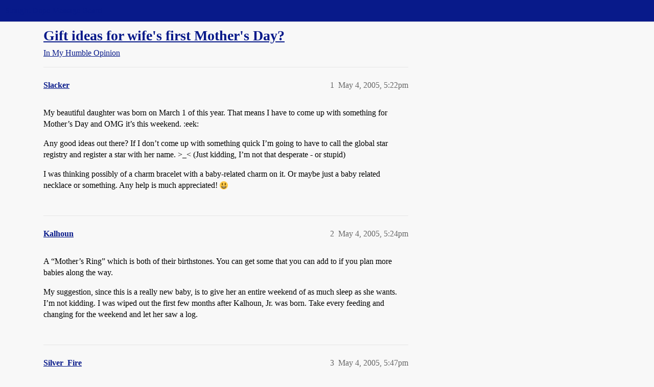

--- FILE ---
content_type: text/html; charset=utf-8
request_url: https://boards.straightdope.com/t/gift-ideas-for-wifes-first-mothers-day/302401
body_size: 9809
content:
<!DOCTYPE html>
<html lang="en">
  <head>
    <meta charset="utf-8">
    <title>Gift ideas for wife&#39;s first Mother&#39;s Day? - In My Humble Opinion - Straight Dope Message Board</title>
    <meta name="description" content="My beautiful daughter was born on March 1 of this year. That means I have to come up with something for Mother’s Day and OMG it’s this weekend. :eek: 
Any good ideas out there? If I don’t come up with something quick I’m&amp;hellip;">
    <meta name="generator" content="Discourse 2026.1.0-latest - https://github.com/discourse/discourse version e47c03d223945e2c161e14ba0974f45114ae4ef5">
<link rel="icon" type="image/png" href="https://global.discourse-cdn.com/straightdope/optimized/2X/e/e489c3b7d8fce19c4b355dd4fc3f88cc39c34b87_2_32x32.png">
<link rel="apple-touch-icon" type="image/png" href="https://global.discourse-cdn.com/straightdope/optimized/2X/e/e489c3b7d8fce19c4b355dd4fc3f88cc39c34b87_2_180x180.png">
<meta name="theme-color" media="all" content="#081a8a">

<meta name="color-scheme" content="light">

<meta name="viewport" content="width=device-width, initial-scale=1.0, minimum-scale=1.0, viewport-fit=cover">
<link rel="canonical" href="https://boards.straightdope.com/t/gift-ideas-for-wifes-first-mothers-day/302401" />


<link rel="search" type="application/opensearchdescription+xml" href="https://boards.straightdope.com/opensearch.xml" title="Straight Dope Message Board Search">

    
    <link href="https://sea3.discourse-cdn.com/straightdope/stylesheets/color_definitions_straightdope_10_15_c49d2bf3ceea5185f1cec168c915974346b9e312.css?__ws=boards.straightdope.com" media="all" rel="stylesheet" class="light-scheme" data-scheme-id="10"/>

<link href="https://sea3.discourse-cdn.com/straightdope/stylesheets/common_20945ac51bc27d898b7b807533fcd1cb3496a3cf.css?__ws=boards.straightdope.com" media="all" rel="stylesheet" data-target="common"  />

  <link href="https://sea3.discourse-cdn.com/straightdope/stylesheets/mobile_20945ac51bc27d898b7b807533fcd1cb3496a3cf.css?__ws=boards.straightdope.com" media="(max-width: 39.99999rem)" rel="stylesheet" data-target="mobile"  />
  <link href="https://sea3.discourse-cdn.com/straightdope/stylesheets/desktop_20945ac51bc27d898b7b807533fcd1cb3496a3cf.css?__ws=boards.straightdope.com" media="(min-width: 40rem)" rel="stylesheet" data-target="desktop"  />



    <link href="https://sea3.discourse-cdn.com/straightdope/stylesheets/checklist_20945ac51bc27d898b7b807533fcd1cb3496a3cf.css?__ws=boards.straightdope.com" media="all" rel="stylesheet" data-target="checklist"  />
    <link href="https://sea3.discourse-cdn.com/straightdope/stylesheets/discourse-adplugin_20945ac51bc27d898b7b807533fcd1cb3496a3cf.css?__ws=boards.straightdope.com" media="all" rel="stylesheet" data-target="discourse-adplugin"  />
    <link href="https://sea3.discourse-cdn.com/straightdope/stylesheets/discourse-ai_20945ac51bc27d898b7b807533fcd1cb3496a3cf.css?__ws=boards.straightdope.com" media="all" rel="stylesheet" data-target="discourse-ai"  />
    <link href="https://sea3.discourse-cdn.com/straightdope/stylesheets/discourse-akismet_20945ac51bc27d898b7b807533fcd1cb3496a3cf.css?__ws=boards.straightdope.com" media="all" rel="stylesheet" data-target="discourse-akismet"  />
    <link href="https://sea3.discourse-cdn.com/straightdope/stylesheets/discourse-cakeday_20945ac51bc27d898b7b807533fcd1cb3496a3cf.css?__ws=boards.straightdope.com" media="all" rel="stylesheet" data-target="discourse-cakeday"  />
    <link href="https://sea3.discourse-cdn.com/straightdope/stylesheets/discourse-data-explorer_20945ac51bc27d898b7b807533fcd1cb3496a3cf.css?__ws=boards.straightdope.com" media="all" rel="stylesheet" data-target="discourse-data-explorer"  />
    <link href="https://sea3.discourse-cdn.com/straightdope/stylesheets/discourse-details_20945ac51bc27d898b7b807533fcd1cb3496a3cf.css?__ws=boards.straightdope.com" media="all" rel="stylesheet" data-target="discourse-details"  />
    <link href="https://sea3.discourse-cdn.com/straightdope/stylesheets/discourse-github_20945ac51bc27d898b7b807533fcd1cb3496a3cf.css?__ws=boards.straightdope.com" media="all" rel="stylesheet" data-target="discourse-github"  />
    <link href="https://sea3.discourse-cdn.com/straightdope/stylesheets/discourse-lazy-videos_20945ac51bc27d898b7b807533fcd1cb3496a3cf.css?__ws=boards.straightdope.com" media="all" rel="stylesheet" data-target="discourse-lazy-videos"  />
    <link href="https://sea3.discourse-cdn.com/straightdope/stylesheets/discourse-local-dates_20945ac51bc27d898b7b807533fcd1cb3496a3cf.css?__ws=boards.straightdope.com" media="all" rel="stylesheet" data-target="discourse-local-dates"  />
    <link href="https://sea3.discourse-cdn.com/straightdope/stylesheets/discourse-math_20945ac51bc27d898b7b807533fcd1cb3496a3cf.css?__ws=boards.straightdope.com" media="all" rel="stylesheet" data-target="discourse-math"  />
    <link href="https://sea3.discourse-cdn.com/straightdope/stylesheets/discourse-narrative-bot_20945ac51bc27d898b7b807533fcd1cb3496a3cf.css?__ws=boards.straightdope.com" media="all" rel="stylesheet" data-target="discourse-narrative-bot"  />
    <link href="https://sea3.discourse-cdn.com/straightdope/stylesheets/discourse-policy_20945ac51bc27d898b7b807533fcd1cb3496a3cf.css?__ws=boards.straightdope.com" media="all" rel="stylesheet" data-target="discourse-policy"  />
    <link href="https://sea3.discourse-cdn.com/straightdope/stylesheets/discourse-presence_20945ac51bc27d898b7b807533fcd1cb3496a3cf.css?__ws=boards.straightdope.com" media="all" rel="stylesheet" data-target="discourse-presence"  />
    <link href="https://sea3.discourse-cdn.com/straightdope/stylesheets/discourse-solved_20945ac51bc27d898b7b807533fcd1cb3496a3cf.css?__ws=boards.straightdope.com" media="all" rel="stylesheet" data-target="discourse-solved"  />
    <link href="https://sea3.discourse-cdn.com/straightdope/stylesheets/discourse-templates_20945ac51bc27d898b7b807533fcd1cb3496a3cf.css?__ws=boards.straightdope.com" media="all" rel="stylesheet" data-target="discourse-templates"  />
    <link href="https://sea3.discourse-cdn.com/straightdope/stylesheets/discourse-tooltips_20945ac51bc27d898b7b807533fcd1cb3496a3cf.css?__ws=boards.straightdope.com" media="all" rel="stylesheet" data-target="discourse-tooltips"  />
    <link href="https://sea3.discourse-cdn.com/straightdope/stylesheets/discourse-topic-voting_20945ac51bc27d898b7b807533fcd1cb3496a3cf.css?__ws=boards.straightdope.com" media="all" rel="stylesheet" data-target="discourse-topic-voting"  />
    <link href="https://sea3.discourse-cdn.com/straightdope/stylesheets/discourse-user-notes_20945ac51bc27d898b7b807533fcd1cb3496a3cf.css?__ws=boards.straightdope.com" media="all" rel="stylesheet" data-target="discourse-user-notes"  />
    <link href="https://sea3.discourse-cdn.com/straightdope/stylesheets/footnote_20945ac51bc27d898b7b807533fcd1cb3496a3cf.css?__ws=boards.straightdope.com" media="all" rel="stylesheet" data-target="footnote"  />
    <link href="https://sea3.discourse-cdn.com/straightdope/stylesheets/hosted-site_20945ac51bc27d898b7b807533fcd1cb3496a3cf.css?__ws=boards.straightdope.com" media="all" rel="stylesheet" data-target="hosted-site"  />
    <link href="https://sea3.discourse-cdn.com/straightdope/stylesheets/poll_20945ac51bc27d898b7b807533fcd1cb3496a3cf.css?__ws=boards.straightdope.com" media="all" rel="stylesheet" data-target="poll"  />
    <link href="https://sea3.discourse-cdn.com/straightdope/stylesheets/spoiler-alert_20945ac51bc27d898b7b807533fcd1cb3496a3cf.css?__ws=boards.straightdope.com" media="all" rel="stylesheet" data-target="spoiler-alert"  />
    <link href="https://sea3.discourse-cdn.com/straightdope/stylesheets/discourse-ai_mobile_20945ac51bc27d898b7b807533fcd1cb3496a3cf.css?__ws=boards.straightdope.com" media="(max-width: 39.99999rem)" rel="stylesheet" data-target="discourse-ai_mobile"  />
    <link href="https://sea3.discourse-cdn.com/straightdope/stylesheets/discourse-solved_mobile_20945ac51bc27d898b7b807533fcd1cb3496a3cf.css?__ws=boards.straightdope.com" media="(max-width: 39.99999rem)" rel="stylesheet" data-target="discourse-solved_mobile"  />
    <link href="https://sea3.discourse-cdn.com/straightdope/stylesheets/discourse-topic-voting_mobile_20945ac51bc27d898b7b807533fcd1cb3496a3cf.css?__ws=boards.straightdope.com" media="(max-width: 39.99999rem)" rel="stylesheet" data-target="discourse-topic-voting_mobile"  />
    <link href="https://sea3.discourse-cdn.com/straightdope/stylesheets/discourse-ai_desktop_20945ac51bc27d898b7b807533fcd1cb3496a3cf.css?__ws=boards.straightdope.com" media="(min-width: 40rem)" rel="stylesheet" data-target="discourse-ai_desktop"  />
    <link href="https://sea3.discourse-cdn.com/straightdope/stylesheets/discourse-topic-voting_desktop_20945ac51bc27d898b7b807533fcd1cb3496a3cf.css?__ws=boards.straightdope.com" media="(min-width: 40rem)" rel="stylesheet" data-target="discourse-topic-voting_desktop"  />
    <link href="https://sea3.discourse-cdn.com/straightdope/stylesheets/poll_desktop_20945ac51bc27d898b7b807533fcd1cb3496a3cf.css?__ws=boards.straightdope.com" media="(min-width: 40rem)" rel="stylesheet" data-target="poll_desktop"  />

  <link href="https://sea3.discourse-cdn.com/straightdope/stylesheets/common_theme_26_cc3f215ef031f39f52bf546aada6a4938115df9b.css?__ws=boards.straightdope.com" media="all" rel="stylesheet" data-target="common_theme" data-theme-id="26" data-theme-name="custom ads"/>
<link href="https://sea3.discourse-cdn.com/straightdope/stylesheets/common_theme_9_f59defbe2ec1e0c22a3d735c5c1230ee7b5e81b3.css?__ws=boards.straightdope.com" media="all" rel="stylesheet" data-target="common_theme" data-theme-id="9" data-theme-name="custom header links"/>
<link href="https://sea3.discourse-cdn.com/straightdope/stylesheets/common_theme_11_08c9c2a4042b1c5c4425557b2f8924fee216a09c.css?__ws=boards.straightdope.com" media="all" rel="stylesheet" data-target="common_theme" data-theme-id="11" data-theme-name="easy footer"/>
<link href="https://sea3.discourse-cdn.com/straightdope/stylesheets/common_theme_24_85d675762c32bc407bab747f732e48f74a4f3fb3.css?__ws=boards.straightdope.com" media="all" rel="stylesheet" data-target="common_theme" data-theme-id="24" data-theme-name="icon header links"/>
<link href="https://sea3.discourse-cdn.com/straightdope/stylesheets/common_theme_15_392025d12bfe647aa239b94c2b4eea00f310e265.css?__ws=boards.straightdope.com" media="all" rel="stylesheet" data-target="common_theme" data-theme-id="15" data-theme-name="straight dope light"/>
<link href="https://sea3.discourse-cdn.com/straightdope/stylesheets/common_theme_20_2602e30a8c058ae3ede013e880f3b29bfe536866.css?__ws=boards.straightdope.com" media="all" rel="stylesheet" data-target="common_theme" data-theme-id="20" data-theme-name="hide flagging options"/>
    
    <link href="https://sea3.discourse-cdn.com/straightdope/stylesheets/desktop_theme_15_8305076ea3945e06606a88edb82667811ae97564.css?__ws=boards.straightdope.com" media="(min-width: 40rem)" rel="stylesheet" data-target="desktop_theme" data-theme-id="15" data-theme-name="straight dope light"/>

    
<!-- Google Tag Manager -->
<script defer="" src="https://sea3.discourse-cdn.com/straightdope/theme-javascripts/8898f2da089803c5a8a0d5664058b30b6d4944b3.js?__ws=boards.straightdope.com" data-theme-id="12" nonce="e1e7AXhy1qHbRs94cvLCl8mKJ"></script>
<!-- End Google Tag Manager -—>
</head>-->
<!-- This is utilized for the custom ads component -->
<script defer="" data-domain="boards.straightdope.com" src="https://www.discourse.org/js/script.outbound-links.tagged-events.js" nonce="e1e7AXhy1qHbRs94cvLCl8mKJ"></script>
    <meta id="data-ga-universal-analytics" data-tracking-code="UA-52083976-16" data-json="{&quot;cookieDomain&quot;:&quot;boards.straightdope.com&quot;}" data-auto-link-domains="">

  <script defer src="https://global.discourse-cdn.com/straightdope/assets/google-universal-analytics-v3-b3a99bbc.br.js" data-discourse-entrypoint="google-universal-analytics-v3" nonce="e1e7AXhy1qHbRs94cvLCl8mKJ"></script>


        <link rel="alternate nofollow" type="application/rss+xml" title="RSS feed of &#39;Gift ideas for wife&#39;s first Mother&#39;s Day?&#39;" href="https://boards.straightdope.com/t/gift-ideas-for-wifes-first-mothers-day/302401.rss" />
    <meta property="og:site_name" content="Straight Dope Message Board" />
<meta property="og:type" content="website" />
<meta name="twitter:card" content="summary" />
<meta name="twitter:image" content="https://global.discourse-cdn.com/straightdope/original/2X/e/e489c3b7d8fce19c4b355dd4fc3f88cc39c34b87.png" />
<meta property="og:image" content="https://global.discourse-cdn.com/straightdope/original/2X/e/e489c3b7d8fce19c4b355dd4fc3f88cc39c34b87.png" />
<meta property="og:url" content="https://boards.straightdope.com/t/gift-ideas-for-wifes-first-mothers-day/302401" />
<meta name="twitter:url" content="https://boards.straightdope.com/t/gift-ideas-for-wifes-first-mothers-day/302401" />
<meta property="og:title" content="Gift ideas for wife&#39;s first Mother&#39;s Day?" />
<meta name="twitter:title" content="Gift ideas for wife&#39;s first Mother&#39;s Day?" />
<meta property="og:description" content="My beautiful daughter was born on March 1 of this year. That means I have to come up with something for Mother’s Day and OMG it’s this weekend. :eek:  Any good ideas out there? If I don’t come up with something quick I’m going to have to call the global star registry and register a star with her name. &gt;_&lt; (Just kidding, I’m not that desperate - or stupid)  I was thinking possibly of a charm bracelet with a baby-related charm on it. Or maybe just a baby related necklace or something. Any help is ..." />
<meta name="twitter:description" content="My beautiful daughter was born on March 1 of this year. That means I have to come up with something for Mother’s Day and OMG it’s this weekend. :eek:  Any good ideas out there? If I don’t come up with something quick I’m going to have to call the global star registry and register a star with her name. &gt;_&lt; (Just kidding, I’m not that desperate - or stupid)  I was thinking possibly of a charm bracelet with a baby-related charm on it. Or maybe just a baby related necklace or something. Any help is ..." />
<meta property="og:article:section" content="In My Humble Opinion" />
<meta property="og:article:section:color" content="0088CC" />
<meta property="article:published_time" content="2005-05-04T17:22:16+00:00" />
<meta property="og:ignore_canonical" content="true" />


    
  </head>
  <body class="crawler ">
    
    <header>
  <a href="/">Straight Dope Message Board</a>
</header>

    <div id="main-outlet" class="wrap" role="main">
        <div id="topic-title">
    <h1>
      <a href="/t/gift-ideas-for-wifes-first-mothers-day/302401">Gift ideas for wife&#39;s first Mother&#39;s Day?</a>
    </h1>

      <div class="topic-category" itemscope itemtype="http://schema.org/BreadcrumbList">
          <span itemprop="itemListElement" itemscope itemtype="http://schema.org/ListItem">
            <a href="/c/in-my-humble-opinion/14" class="badge-wrapper bullet" itemprop="item">
              <span class='badge-category-bg' style='background-color: #0088CC'></span>
              <span class='badge-category clear-badge'>
                <span class='category-name' itemprop='name'>In My Humble Opinion</span>
              </span>
            </a>
            <meta itemprop="position" content="1" />
          </span>
      </div>

  </div>

  

    <div itemscope itemtype='http://schema.org/DiscussionForumPosting'>
      <meta itemprop='headline' content='Gift ideas for wife&#39;s first Mother&#39;s Day?'>
      <link itemprop='url' href='https://boards.straightdope.com/t/gift-ideas-for-wifes-first-mothers-day/302401'>
      <meta itemprop='datePublished' content='2005-05-04T17:22:16Z'>
        <meta itemprop='articleSection' content='In My Humble Opinion'>
      <meta itemprop='keywords' content=''>
      <div itemprop='publisher' itemscope itemtype="http://schema.org/Organization">
        <meta itemprop='name' content='Straight Dope Message Board'>
          <div itemprop='logo' itemscope itemtype="http://schema.org/ImageObject">
            <meta itemprop='url' content='https://global.discourse-cdn.com/straightdope/original/2X/8/869bc1b860d43b6812f2b6372013429a49590e87.jpeg'>
          </div>
      </div>


          <div id='post_1'  class='topic-body crawler-post'>
            <div class='crawler-post-meta'>
              <span class="creator" itemprop="author" itemscope itemtype="http://schema.org/Person">
                <a itemprop="url" rel='nofollow' href='https://boards.straightdope.com/u/Slacker'><span itemprop='name'>Slacker</span></a>
                
              </span>

                <link itemprop="mainEntityOfPage" href="https://boards.straightdope.com/t/gift-ideas-for-wifes-first-mothers-day/302401">


              <span class="crawler-post-infos">
                  <time  datetime='2005-05-04T17:22:16Z' class='post-time'>
                    May 4, 2005,  5:22pm
                  </time>
                  <meta itemprop='dateModified' content='2005-05-04T17:22:16Z'>
              <span itemprop='position'>1</span>
              </span>
            </div>
            <div class='post' itemprop='text'>
              <p>My beautiful daughter was born on March 1 of this year. That means I have to come up with something for Mother’s Day and OMG it’s this weekend. :eek:</p>
<p>Any good ideas out there? If I don’t come up with something quick I’m going to have to call the global star registry and register a star with her name. &gt;_&lt; (Just kidding, I’m not that desperate - or stupid)</p>
<p>I was thinking possibly of a charm bracelet with a baby-related charm on it. Or maybe just a baby related necklace or something. Any help is much appreciated! <img src="https://emoji.discourse-cdn.com/twitter/smiley.png?v=10" title=":smiley:" class="emoji" alt=":smiley:"></p>
            </div>

            <div itemprop="interactionStatistic" itemscope itemtype="http://schema.org/InteractionCounter">
              <meta itemprop="interactionType" content="http://schema.org/LikeAction"/>
              <meta itemprop="userInteractionCount" content="0" />
              <span class='post-likes'></span>
            </div>


            
          </div>
          <div id='post_2' itemprop='comment' itemscope itemtype='http://schema.org/Comment' class='topic-body crawler-post'>
            <div class='crawler-post-meta'>
              <span class="creator" itemprop="author" itemscope itemtype="http://schema.org/Person">
                <a itemprop="url" rel='nofollow' href='https://boards.straightdope.com/u/Kalhoun'><span itemprop='name'>Kalhoun</span></a>
                
              </span>



              <span class="crawler-post-infos">
                  <time itemprop='datePublished' datetime='2005-05-04T17:24:53Z' class='post-time'>
                    May 4, 2005,  5:24pm
                  </time>
                  <meta itemprop='dateModified' content='2005-05-04T17:24:53Z'>
              <span itemprop='position'>2</span>
              </span>
            </div>
            <div class='post' itemprop='text'>
              <p>A “Mother’s Ring” which is both of their birthstones. You can get some that you can add to if you plan more babies along the way.</p>
<p>My suggestion, since this is a really new baby, is to give her an entire weekend of as much sleep as she wants. I’m not kidding. I was wiped out the first few months after Kalhoun, Jr. was born. Take every feeding and changing for the weekend and let her saw a log.</p>
            </div>

            <div itemprop="interactionStatistic" itemscope itemtype="http://schema.org/InteractionCounter">
              <meta itemprop="interactionType" content="http://schema.org/LikeAction"/>
              <meta itemprop="userInteractionCount" content="0" />
              <span class='post-likes'></span>
            </div>


            
          </div>
          <div id='post_3' itemprop='comment' itemscope itemtype='http://schema.org/Comment' class='topic-body crawler-post'>
            <div class='crawler-post-meta'>
              <span class="creator" itemprop="author" itemscope itemtype="http://schema.org/Person">
                <a itemprop="url" rel='nofollow' href='https://boards.straightdope.com/u/Silver_Fire'><span itemprop='name'>Silver_Fire</span></a>
                
              </span>



              <span class="crawler-post-infos">
                  <time itemprop='datePublished' datetime='2005-05-04T17:47:00Z' class='post-time'>
                    May 4, 2005,  5:47pm
                  </time>
                  <meta itemprop='dateModified' content='2005-05-04T17:47:00Z'>
              <span itemprop='position'>3</span>
              </span>
            </div>
            <div class='post' itemprop='text'>
              <p>Ask her out on a date. I was going to suggest cooking something, but she might want to get out of the house. So, nice dinner, whatever after, make her feel beautiful, give her loads or kisses and stuff, etc.</p>
<p>A Mother’s Day gift for your own mom can be time spent with the new granddaughter. Yay! <img src="https://emoji.discourse-cdn.com/twitter/smiley.png?v=10" title=":smiley:" class="emoji" alt=":smiley:"></p>
<p>That’d be enough for me anyway.</p>
            </div>

            <div itemprop="interactionStatistic" itemscope itemtype="http://schema.org/InteractionCounter">
              <meta itemprop="interactionType" content="http://schema.org/LikeAction"/>
              <meta itemprop="userInteractionCount" content="0" />
              <span class='post-likes'></span>
            </div>


            
          </div>
          <div id='post_4' itemprop='comment' itemscope itemtype='http://schema.org/Comment' class='topic-body crawler-post'>
            <div class='crawler-post-meta'>
              <span class="creator" itemprop="author" itemscope itemtype="http://schema.org/Person">
                <a itemprop="url" rel='nofollow' href='https://boards.straightdope.com/u/MissGypsy'><span itemprop='name'>MissGypsy</span></a>
                
              </span>



              <span class="crawler-post-infos">
                  <time itemprop='datePublished' datetime='2005-05-04T20:05:01Z' class='post-time'>
                    May 4, 2005,  8:05pm
                  </time>
                  <meta itemprop='dateModified' content='2005-05-04T20:05:01Z'>
              <span itemprop='position'>4</span>
              </span>
            </div>
            <div class='post' itemprop='text'>
              <aside class="quote no-group" data-username="Silver Fire">
<div class="title">
<div class="quote-controls"></div>
 Silver Fire:</div>
<blockquote>
<p>Ask her out on a date. I was going to suggest cooking something, but she might want to get out of the house. So, nice dinner, whatever after, make her feel beautiful, give her loads or kisses and stuff, etc.</p>
<p>A Mother’s Day gift for your own mom can be time spent with the new granddaughter. Yay! <img src="https://emoji.discourse-cdn.com/twitter/smiley.png?v=10" title=":smiley:" class="emoji" alt=":smiley:"></p>
<p>That’d be enough for me anyway.</p>
</blockquote>
</aside>
<p>Ooh, I second this. Take the baby to Grandma, and take the new mom out to a peaceful, uninterrupted dinner.</p>
<p>A new outfit might be a nice addition, so she can feel pretty again. That’s a rough point with me, and my baby is almost 5 months old.</p>
<p>Breakfast in bed, and then a long nap for the new mom is always a winner. Especially for the mom of a 2-month-old. (And if someone could clue my SO in about this, I’d appreciate it.)</p>
<p>Odd, isn’t it, that Mother’s Day often involves ditching the kid for a couple of hours?  <img src="https://emoji.discourse-cdn.com/twitter/stuck_out_tongue.png?v=10" title=":stuck_out_tongue:" class="emoji" alt=":stuck_out_tongue:"></p>
            </div>

            <div itemprop="interactionStatistic" itemscope itemtype="http://schema.org/InteractionCounter">
              <meta itemprop="interactionType" content="http://schema.org/LikeAction"/>
              <meta itemprop="userInteractionCount" content="0" />
              <span class='post-likes'></span>
            </div>


            
          </div>
          <div id='post_5' itemprop='comment' itemscope itemtype='http://schema.org/Comment' class='topic-body crawler-post'>
            <div class='crawler-post-meta'>
              <span class="creator" itemprop="author" itemscope itemtype="http://schema.org/Person">
                <a itemprop="url" rel='nofollow' href='https://boards.straightdope.com/u/Kizarvexius'><span itemprop='name'>Kizarvexius</span></a>
                
              </span>



              <span class="crawler-post-infos">
                  <time itemprop='datePublished' datetime='2005-05-05T19:13:03Z' class='post-time'>
                    May 5, 2005,  7:13pm
                  </time>
                  <meta itemprop='dateModified' content='2005-05-05T19:13:03Z'>
              <span itemprop='position'>5</span>
              </span>
            </div>
            <div class='post' itemprop='text'>
              <p>Whatever you do, <strong>don’t</strong> tell your wife that you have no obligation to do anything special for her on Mother’s day because she’s not <em>your</em> mother.  A female friend of mine was handed that excuse by her husband…or should I say <em>ex</em>-husband.  The putz.</p>
<p>The best idea for a present is simply to give her time for herself.  As others have suggested, leave the baby with the grandparents for as long as you can get away with, and use the time to spoil your wife rotten.  If she just wants to sleep the time away, let her, though the occasional rose on the pillow or breakfast tray should be employed to remind her that you’re nearby.  If she’s of a mind to go out, don’t be too hurt if she wants to go out with the girls or even by herself.  Maybe you can send her to a day spa for the royal treatment.</p>
<p>If she does want to be with you, be as romantic as possible.  Let her know that she’s even more beautiful than before, that stretch marks are badges of honor, and that she’s the greatest thing that ever happened to you.</p>
<p>If you really feel that you want to buy her something, my wife loved the baby charm necklace.  My own personal recommendation though would be to stick with something romantic.  A slinky nightgown, a bottle of her favorite perfume, candlelight dinner, the works.</p>
<p>BTW, belated congrats on the arrival of your daughter.  May she bring you a lifetime of joy!</p>
<p>Kiz</p>
            </div>

            <div itemprop="interactionStatistic" itemscope itemtype="http://schema.org/InteractionCounter">
              <meta itemprop="interactionType" content="http://schema.org/LikeAction"/>
              <meta itemprop="userInteractionCount" content="0" />
              <span class='post-likes'></span>
            </div>


            
          </div>
          <div id='post_6' itemprop='comment' itemscope itemtype='http://schema.org/Comment' class='topic-body crawler-post'>
            <div class='crawler-post-meta'>
              <span class="creator" itemprop="author" itemscope itemtype="http://schema.org/Person">
                <a itemprop="url" rel='nofollow' href='https://boards.straightdope.com/u/Dangerosa'><span itemprop='name'>Dangerosa</span></a>
                
              </span>



              <span class="crawler-post-infos">
                  <time itemprop='datePublished' datetime='2005-05-06T16:14:26Z' class='post-time'>
                    May 6, 2005,  4:14pm
                  </time>
                  <meta itemprop='dateModified' content='2005-05-06T16:14:26Z'>
              <span itemprop='position'>6</span>
              </span>
            </div>
            <div class='post' itemprop='text'>
              <p>My normal mothers day gift from Brainiac4 is that he takes the kids to visit his mother and I go see a schlocky romantic comedy and have lunch with mine - without children.  Or I sit in the tub and read.</p>
<p>I also expect him to take the kids to the nursery and find some cute little garden gnome or bunny or something for the garden that the kids pick out so when they are teenagers I can say “see what you guys bought me when you were four!  Isn’t it hideous!”  But your baby is too little yet.</p>
<aside class="quote no-group">
<blockquote>
<p>If you really feel that you want to buy her something, my wife loved the baby charm necklace. My own personal recommendation though would be to stick with something romantic. A slinky nightgown, a bottle of her favorite perfume, candlelight dinner, the works.</p>
</blockquote>
</aside>
<p>Most women I know, particular tired exhausted women of infants, look at this and see “he wants sex, ugh!”  In my house, a slinky nightgown is a gift for Brainiac4 (he gets lingere in my size as a gift), comfy flannel jammies are a gift for me.   There is also something ooky to a lot of women about mixing the notions of motherhood and sex.  Yep, most of us got to mortherhood through sex, but a Mother’s Day gift is nominally from your kids - and who gives their mom slinky nightdresses.</p>
            </div>

            <div itemprop="interactionStatistic" itemscope itemtype="http://schema.org/InteractionCounter">
              <meta itemprop="interactionType" content="http://schema.org/LikeAction"/>
              <meta itemprop="userInteractionCount" content="0" />
              <span class='post-likes'></span>
            </div>


            
          </div>
          <div id='post_7' itemprop='comment' itemscope itemtype='http://schema.org/Comment' class='topic-body crawler-post'>
            <div class='crawler-post-meta'>
              <span class="creator" itemprop="author" itemscope itemtype="http://schema.org/Person">
                <a itemprop="url" rel='nofollow' href='https://boards.straightdope.com/u/ShadiRoxan'><span itemprop='name'>ShadiRoxan</span></a>
                
              </span>



              <span class="crawler-post-infos">
                  <time itemprop='datePublished' datetime='2005-05-07T02:40:00Z' class='post-time'>
                    May 7, 2005,  2:40am
                  </time>
                  <meta itemprop='dateModified' content='2005-05-07T02:40:00Z'>
              <span itemprop='position'>7</span>
              </span>
            </div>
            <div class='post' itemprop='text'>
              <p>My son is just a little bit younger than your daughter.  This is my first Mother’s day too.</p>
<p>The idea of leaving the baby with some one else is slightly appealing, but I know I would spend the entire time worrying if the baby was crying.  (I’ve got a real mama’s boy)  What I would love is if my husband would automatically change him, try to sooth him when he’s crying, maybe take a feeding if that’s possible.  A backrub that doesn’t necessarily lead to sex.  That’s the last thing I want to do.  There’s no energy.  A clean house would be nice, including doing things like scrubbing down the bathroom and all the floors.  A hot uniterrupted shower or bath.</p>
<p>Top it off with a card “signed” by your daughter.  I took finger paint and made a footprint on paper, cut it out and taped it to cards for the grandmothers.  It’s not that easy to do so have a stack of paper ready.</p>
            </div>

            <div itemprop="interactionStatistic" itemscope itemtype="http://schema.org/InteractionCounter">
              <meta itemprop="interactionType" content="http://schema.org/LikeAction"/>
              <meta itemprop="userInteractionCount" content="0" />
              <span class='post-likes'></span>
            </div>


            
          </div>
          <div id='post_8' itemprop='comment' itemscope itemtype='http://schema.org/Comment' class='topic-body crawler-post'>
            <div class='crawler-post-meta'>
              <span class="creator" itemprop="author" itemscope itemtype="http://schema.org/Person">
                <a itemprop="url" rel='nofollow' href='https://boards.straightdope.com/u/Gatopescado'><span itemprop='name'>Gatopescado</span></a>
                
              </span>



              <span class="crawler-post-infos">
                  <time itemprop='datePublished' datetime='2005-05-07T03:02:26Z' class='post-time'>
                    May 7, 2005,  3:02am
                  </time>
                  <meta itemprop='dateModified' content='2005-05-07T03:02:26Z'>
              <span itemprop='position'>8</span>
              </span>
            </div>
            <div class='post' itemprop='text'>
              <p>My wife says, “I’m not your mother, don’t buy me any more crap!”.</p>
<p>We agreed that for these made-up “spendafortuneonjunk” holidays we would buy trees to plant on the property to mark the passage of the years we spend together.</p>
<p>20 years from now, the apples that come from the 2003 “Mother’s Day Tree” will be more valueable than any crap mass-produced booger from Kay Jewler.</p>
<p>This year, she gets an Italian Plum.</p>
            </div>

            <div itemprop="interactionStatistic" itemscope itemtype="http://schema.org/InteractionCounter">
              <meta itemprop="interactionType" content="http://schema.org/LikeAction"/>
              <meta itemprop="userInteractionCount" content="0" />
              <span class='post-likes'></span>
            </div>


            
          </div>
          <div id='post_9' itemprop='comment' itemscope itemtype='http://schema.org/Comment' class='topic-body crawler-post'>
            <div class='crawler-post-meta'>
              <span class="creator" itemprop="author" itemscope itemtype="http://schema.org/Person">
                <a itemprop="url" rel='nofollow' href='https://boards.straightdope.com/u/Batsinma_Belfry'><span itemprop='name'>Batsinma_Belfry</span></a>
                
              </span>



              <span class="crawler-post-infos">
                  <time itemprop='datePublished' datetime='2005-05-07T06:00:59Z' class='post-time'>
                    May 7, 2005,  6:00am
                  </time>
                  <meta itemprop='dateModified' content='2005-05-07T06:00:59Z'>
              <span itemprop='position'>9</span>
              </span>
            </div>
            <div class='post' itemprop='text'>
              <p>Don’t get her a plastic patio table. It didn’t go over very well in the hillbilly household.</p>
            </div>

            <div itemprop="interactionStatistic" itemscope itemtype="http://schema.org/InteractionCounter">
              <meta itemprop="interactionType" content="http://schema.org/LikeAction"/>
              <meta itemprop="userInteractionCount" content="0" />
              <span class='post-likes'></span>
            </div>


            
          </div>
          <div id='post_10' itemprop='comment' itemscope itemtype='http://schema.org/Comment' class='topic-body crawler-post'>
            <div class='crawler-post-meta'>
              <span class="creator" itemprop="author" itemscope itemtype="http://schema.org/Person">
                <a itemprop="url" rel='nofollow' href='https://boards.straightdope.com/u/DMark'><span itemprop='name'>DMark</span></a>
                
              </span>



              <span class="crawler-post-infos">
                  <time itemprop='datePublished' datetime='2005-05-07T06:49:30Z' class='post-time'>
                    May 7, 2005,  6:49am
                  </time>
                  <meta itemprop='dateModified' content='2005-05-07T06:49:30Z'>
              <span itemprop='position'>10</span>
              </span>
            </div>
            <div class='post' itemprop='text'>
              <p>Many years ago I read a tip about giving gifts…no matter what the occasion.</p>
<p>The tip was, give somthing unexpected.  If they collect dolls, don’t give a doll, If they like flowers, don’t give flowers, etc. etc.  Give them something where they have to leave the house, dress up, and go away from their usual day-to-day life.</p>
<p>Buy theater tickets to the local community theater and a free dinner at a restaurant before or after, or buy a gift certificate a the local mall where they have to spend a day looking around and finding something for themself, or a beauty treatment at a spa, or if you are on a budget, a certificate to get their nails done…something that gets them OUT of the house.  Try to make it something that is a luxury…even if it is just a movie of their choice at the local ciniplex and the large box of Raisenettes. Just make sure the gift is nothing practical, no matter how much they claim to want a vacuum cleaner.</p>
            </div>

            <div itemprop="interactionStatistic" itemscope itemtype="http://schema.org/InteractionCounter">
              <meta itemprop="interactionType" content="http://schema.org/LikeAction"/>
              <meta itemprop="userInteractionCount" content="0" />
              <span class='post-likes'></span>
            </div>


            
          </div>
          <div id='post_11' itemprop='comment' itemscope itemtype='http://schema.org/Comment' class='topic-body crawler-post'>
            <div class='crawler-post-meta'>
              <span class="creator" itemprop="author" itemscope itemtype="http://schema.org/Person">
                <a itemprop="url" rel='nofollow' href='https://boards.straightdope.com/u/Dr.Kenneth_Noisewater'><span itemprop='name'>Dr.Kenneth_Noisewater</span></a>
                
              </span>



              <span class="crawler-post-infos">
                  <time itemprop='datePublished' datetime='2005-05-07T06:58:07Z' class='post-time'>
                    May 7, 2005,  6:58am
                  </time>
                  <meta itemprop='dateModified' content='2005-05-07T06:58:07Z'>
              <span itemprop='position'>11</span>
              </span>
            </div>
            <div class='post' itemprop='text'>
              <p>Make a set of coupons of things your daughter can do like pick her nose and put her toes in her mouth and allow mom to redeem them at any time.</p>
            </div>

            <div itemprop="interactionStatistic" itemscope itemtype="http://schema.org/InteractionCounter">
              <meta itemprop="interactionType" content="http://schema.org/LikeAction"/>
              <meta itemprop="userInteractionCount" content="0" />
              <span class='post-likes'></span>
            </div>


            
          </div>
          <div id='post_12' itemprop='comment' itemscope itemtype='http://schema.org/Comment' class='topic-body crawler-post'>
            <div class='crawler-post-meta'>
              <span class="creator" itemprop="author" itemscope itemtype="http://schema.org/Person">
                <a itemprop="url" rel='nofollow' href='https://boards.straightdope.com/u/lorene'><span itemprop='name'>lorene</span></a>
                
              </span>



              <span class="crawler-post-infos">
                  <time itemprop='datePublished' datetime='2005-05-07T12:20:27Z' class='post-time'>
                    May 7, 2005, 12:20pm
                  </time>
                  <meta itemprop='dateModified' content='2005-05-07T12:20:27Z'>
              <span itemprop='position'>12</span>
              </span>
            </div>
            <div class='post' itemprop='text'>
              <aside class="quote group-Registered" data-username="Kizarvexius">
<div class="title">
<div class="quote-controls"></div>
<img alt="" width="20" height="20" src="https://avatars.discourse-cdn.com/v4/letter/k/da6949/40.png" class="avatar"> Kizarvexius:</div>
<blockquote>
<p>Whatever you do, <strong>don’t</strong> tell your wife that you have no obligation to do anything special for her on Mother’s day because she’s not <em>your</em> mother.  A female friend of mine was handed that excuse by her husband…or should I say <em>ex</em>-husband.</p>
</blockquote>
</aside>
<p>This was the conversation in my house 2 years ago.<br>
Husband:As a joke, I kept telling people at work that I don’t have to get you anything for Mother’s Day because you’re not my mother.  They didn’t think it was funny.  But really, isn’t that why we have Valentine’s Day?<br>
Me: Honey, what did you get me for Valentine’s Day this year?<br>
Husband:  I can’t remember.  What did I get you?<br>
Me:Nothing. (To be fair, we were particularly broke that year)<br>
&lt;pause&gt;<br>
Husband: Wow, I’m kind of a dick, aren’t I?</p>
<aside class="quote group-Registered" data-username="Kizarvexius">
<div class="title">
<div class="quote-controls"></div>
<img alt="" width="20" height="20" src="https://avatars.discourse-cdn.com/v4/letter/k/da6949/40.png" class="avatar"> Kizarvexius:</div>
<blockquote>
<p>The best idea for a present is simply to give her time for herself.  As others have suggested, leave the baby with the grandparents for as long as you can get away with, and use the time to spoil your wife rotten.  If she just wants to sleep the time away, let her, though the occasional rose on the pillow or breakfast tray should be employed to remind her that you’re nearby.  If she’s of a mind to go out, don’t be too hurt if she wants to go out with the girls or even by herself.  Maybe you can send her to a day spa for the royal treatment.</p>
</blockquote>
</aside>
<p>Yes!  Last year, my husband gave me a gift certificate to a nearby day spa for a massage, facial and pedicure.  It took me a while to redeem it (my choice; I was pregnant again), but when I did, it was <em>heavenly</em> .</p>
            </div>

            <div itemprop="interactionStatistic" itemscope itemtype="http://schema.org/InteractionCounter">
              <meta itemprop="interactionType" content="http://schema.org/LikeAction"/>
              <meta itemprop="userInteractionCount" content="0" />
              <span class='post-likes'></span>
            </div>


            
          </div>
          <div id='post_13' itemprop='comment' itemscope itemtype='http://schema.org/Comment' class='topic-body crawler-post'>
            <div class='crawler-post-meta'>
              <span class="creator" itemprop="author" itemscope itemtype="http://schema.org/Person">
                <a itemprop="url" rel='nofollow' href='https://boards.straightdope.com/u/WhyNot'><span itemprop='name'>WhyNot</span></a>
                
              </span>



              <span class="crawler-post-infos">
                  <time itemprop='datePublished' datetime='2005-05-07T12:40:55Z' class='post-time'>
                    May 7, 2005, 12:40pm
                  </time>
                  <meta itemprop='dateModified' content='2005-05-07T12:40:55Z'>
              <span itemprop='position'>13</span>
              </span>
            </div>
            <div class='post' itemprop='text'>
              <p>My favorite gift following the crazy birth of my daughter was a beautiful bracelet beaded by my sister in law at a bead booth in the mall. (They helped her with the tricky bits like finishing off and putting on the clasps.) She chose amythest beads for February - my daughter’s actual birthstone, moonstones for June - which was her due-date, and little silver letter beads to spell out her name.</p>
<p>I haven’t taken it off since I got it, except to wash. I plan on wearing it pretty much until my daughter gets old enough to want to borrow it. Then it will becomes hers “for keeps” when she moves out.</p>
<p>If my husband gave me even cheap jewelery which he picked out and made himself, even with tons of help, I’d swoon and drop over dead of romantic overload. Even if it looked like crap, it’d be my new favorite thing ever.</p>
            </div>

            <div itemprop="interactionStatistic" itemscope itemtype="http://schema.org/InteractionCounter">
              <meta itemprop="interactionType" content="http://schema.org/LikeAction"/>
              <meta itemprop="userInteractionCount" content="0" />
              <span class='post-likes'></span>
            </div>


            
          </div>
          <div id='post_14' itemprop='comment' itemscope itemtype='http://schema.org/Comment' class='topic-body crawler-post'>
            <div class='crawler-post-meta'>
              <span class="creator" itemprop="author" itemscope itemtype="http://schema.org/Person">
                <a itemprop="url" rel='nofollow' href='https://boards.straightdope.com/u/Barbarian'><span itemprop='name'>Barbarian</span></a>
                
              </span>



              <span class="crawler-post-infos">
                  <time itemprop='datePublished' datetime='2005-05-07T13:12:20Z' class='post-time'>
                    May 7, 2005,  1:12pm
                  </time>
                  <meta itemprop='dateModified' content='2005-05-07T13:12:20Z'>
              <span itemprop='position'>14</span>
              </span>
            </div>
            <div class='post' itemprop='text'>
              <p>My daughter’s three weeks old, so I can’t handle the feedings, but I do as much of the other stuff as I can.</p>
<p>I’m in the middle of my work week, so I can’t let MrsB sleep all that much either… and I haven’t had the time to go shopping for that ‘you gave me a baby’ diamond ring… so she’s getting charms I bought on eBay for her nomination bracelet. I’m such a big spender <img src="https://emoji.discourse-cdn.com/twitter/stuck_out_tongue.png?v=10" title=":stuck_out_tongue:" class="emoji" alt=":stuck_out_tongue:"></p>
            </div>

            <div itemprop="interactionStatistic" itemscope itemtype="http://schema.org/InteractionCounter">
              <meta itemprop="interactionType" content="http://schema.org/LikeAction"/>
              <meta itemprop="userInteractionCount" content="0" />
              <span class='post-likes'></span>
            </div>


            
          </div>
          <div id='post_15' itemprop='comment' itemscope itemtype='http://schema.org/Comment' class='topic-body crawler-post'>
            <div class='crawler-post-meta'>
              <span class="creator" itemprop="author" itemscope itemtype="http://schema.org/Person">
                <a itemprop="url" rel='nofollow' href='https://boards.straightdope.com/u/Hedda_Rosa'><span itemprop='name'>Hedda_Rosa</span></a>
                
              </span>



              <span class="crawler-post-infos">
                  <time itemprop='datePublished' datetime='2005-05-07T18:04:31Z' class='post-time'>
                    May 7, 2005,  6:04pm
                  </time>
                  <meta itemprop='dateModified' content='2005-05-07T18:04:31Z'>
              <span itemprop='position'>15</span>
              </span>
            </div>
            <div class='post' itemprop='text'>
              <p>Flowers are always a good idea, even if you give a more lasting gift like jewelry too.</p>
            </div>

            <div itemprop="interactionStatistic" itemscope itemtype="http://schema.org/InteractionCounter">
              <meta itemprop="interactionType" content="http://schema.org/LikeAction"/>
              <meta itemprop="userInteractionCount" content="0" />
              <span class='post-likes'></span>
            </div>


            
          </div>
          <div id='post_16' itemprop='comment' itemscope itemtype='http://schema.org/Comment' class='topic-body crawler-post'>
            <div class='crawler-post-meta'>
              <span class="creator" itemprop="author" itemscope itemtype="http://schema.org/Person">
                <a itemprop="url" rel='nofollow' href='https://boards.straightdope.com/u/pasunejen'><span itemprop='name'>pasunejen</span></a>
                
              </span>



              <span class="crawler-post-infos">
                  <time itemprop='datePublished' datetime='2005-05-08T07:16:21Z' class='post-time'>
                    May 8, 2005,  7:16am
                  </time>
                  <meta itemprop='dateModified' content='2005-05-08T07:16:21Z'>
              <span itemprop='position'>16</span>
              </span>
            </div>
            <div class='post' itemprop='text'>
              <aside class="quote group-Registered" data-username="Kizarvexius">
<div class="title">
<div class="quote-controls"></div>
<img alt="" width="20" height="20" src="https://avatars.discourse-cdn.com/v4/letter/k/da6949/40.png" class="avatar"> Kizarvexius:</div>
<blockquote>
<p>Whatever you do, <strong>don’t</strong> tell your wife that you have no obligation to do anything special for her on Mother’s day because she’s not <em>your</em> mother.</p>
</blockquote>
</aside>
<p>It could always be worse.  My mom didn’t get anything for Mother’s Day when she was 9 months and 2 weeks pregnant with me, not because she wasn’t <em>his</em> mother but because, according to him, she wasn’t <em>anybody’s</em> mother yet.</p>
<p>Remarkably, she’s let him hang around these past 22 years.</p>
            </div>

            <div itemprop="interactionStatistic" itemscope itemtype="http://schema.org/InteractionCounter">
              <meta itemprop="interactionType" content="http://schema.org/LikeAction"/>
              <meta itemprop="userInteractionCount" content="0" />
              <span class='post-likes'></span>
            </div>


            
          </div>
          <div id='post_17' itemprop='comment' itemscope itemtype='http://schema.org/Comment' class='topic-body crawler-post'>
            <div class='crawler-post-meta'>
              <span class="creator" itemprop="author" itemscope itemtype="http://schema.org/Person">
                <a itemprop="url" rel='nofollow' href='https://boards.straightdope.com/u/Quartz'><span itemprop='name'>Quartz</span></a>
                
              </span>



              <span class="crawler-post-infos">
                  <time itemprop='datePublished' datetime='2005-05-08T20:55:19Z' class='post-time'>
                    May 8, 2005,  8:55pm
                  </time>
                  <meta itemprop='dateModified' content='2005-05-08T20:55:19Z'>
              <span itemprop='position'>17</span>
              </span>
            </div>
            <div class='post' itemprop='text'>
              <aside class="quote group-Registered" data-username="Barbarian">
<div class="title">
<div class="quote-controls"></div>
<img alt="" width="20" height="20" src="https://avatars.discourse-cdn.com/v4/letter/b/e19adc/40.png" class="avatar"> Barbarian:</div>
<blockquote>
<p>I’m in the middle of my work week, so I can’t let MrsB sleep all that much either…</p>
</blockquote>
</aside>
<p>Of course you can! Take the day off work.</p>
            </div>

            <div itemprop="interactionStatistic" itemscope itemtype="http://schema.org/InteractionCounter">
              <meta itemprop="interactionType" content="http://schema.org/LikeAction"/>
              <meta itemprop="userInteractionCount" content="0" />
              <span class='post-likes'></span>
            </div>


            
          </div>
          <div id='post_18' itemprop='comment' itemscope itemtype='http://schema.org/Comment' class='topic-body crawler-post'>
            <div class='crawler-post-meta'>
              <span class="creator" itemprop="author" itemscope itemtype="http://schema.org/Person">
                <a itemprop="url" rel='nofollow' href='https://boards.straightdope.com/u/Barbarian'><span itemprop='name'>Barbarian</span></a>
                
              </span>



              <span class="crawler-post-infos">
                  <time itemprop='datePublished' datetime='2005-05-09T12:17:34Z' class='post-time'>
                    May 9, 2005, 12:17pm
                  </time>
                  <meta itemprop='dateModified' content='2005-05-09T12:17:34Z'>
              <span itemprop='position'>18</span>
              </span>
            </div>
            <div class='post' itemprop='text'>
              <p>Hah! I’ll just point out that your advice came more than 6 hours <em>after</em> my shift for the day finished…</p>
            </div>

            <div itemprop="interactionStatistic" itemscope itemtype="http://schema.org/InteractionCounter">
              <meta itemprop="interactionType" content="http://schema.org/LikeAction"/>
              <meta itemprop="userInteractionCount" content="0" />
              <span class='post-likes'></span>
            </div>


            
          </div>
    </div>


    <div id="related-topics" class="more-topics__list " role="complementary" aria-labelledby="related-topics-title">
  <h3 id="related-topics-title" class="more-topics__list-title">
    Related topics
  </h3>
  <div class="topic-list-container" itemscope itemtype='http://schema.org/ItemList'>
    <meta itemprop='itemListOrder' content='http://schema.org/ItemListOrderDescending'>
    <table class='topic-list'>
      <thead>
        <tr>
          <th>Topic</th>
          <th></th>
          <th class="replies">Replies</th>
          <th class="views">Views</th>
          <th>Activity</th>
        </tr>
      </thead>
      <tbody>
          <tr class="topic-list-item" id="topic-list-item-537258">
            <td class="main-link" itemprop='itemListElement' itemscope itemtype='http://schema.org/ListItem'>
              <meta itemprop='position' content='1'>
              <span class="link-top-line">
                <a itemprop='url' href='https://boards.straightdope.com/t/what-were-your-best-mothers-day-gifts/537258' class='title raw-link raw-topic-link'>What were your best mother&#39;s day gifts?</a>
              </span>
              <div class="link-bottom-line">
                  <a href='/c/in-my-humble-opinion/14' class='badge-wrapper bullet'>
                    <span class='badge-category-bg' style='background-color: #0088CC'></span>
                    <span class='badge-category clear-badge'>
                      <span class='category-name'>In My Humble Opinion</span>
                    </span>
                  </a>
                  <div class="discourse-tags">
                  </div>
              </div>
            </td>
            <td class="replies">
              <span class='posts' title='posts'>14</span>
            </td>
            <td class="views">
              <span class='views' title='views'>2407</span>
            </td>
            <td>
              April 29, 2010
            </td>
          </tr>
          <tr class="topic-list-item" id="topic-list-item-537987">
            <td class="main-link" itemprop='itemListElement' itemscope itemtype='http://schema.org/ListItem'>
              <meta itemprop='position' content='2'>
              <span class="link-top-line">
                <a itemprop='url' href='https://boards.straightdope.com/t/what-do-i-want-for-mothers-day-need-answer-fast/537987' class='title raw-link raw-topic-link'>What do I want for Mother&#39;s Day?  Need answer fast!</a>
              </span>
              <div class="link-bottom-line">
                  <a href='/c/in-my-humble-opinion/14' class='badge-wrapper bullet'>
                    <span class='badge-category-bg' style='background-color: #0088CC'></span>
                    <span class='badge-category clear-badge'>
                      <span class='category-name'>In My Humble Opinion</span>
                    </span>
                  </a>
                  <div class="discourse-tags">
                  </div>
              </div>
            </td>
            <td class="replies">
              <span class='posts' title='posts'>15</span>
            </td>
            <td class="views">
              <span class='views' title='views'>1719</span>
            </td>
            <td>
              May 2, 2010
            </td>
          </tr>
          <tr class="topic-list-item" id="topic-list-item-786218">
            <td class="main-link" itemprop='itemListElement' itemscope itemtype='http://schema.org/ListItem'>
              <meta itemprop='position' content='3'>
              <span class="link-top-line">
                <a itemprop='url' href='https://boards.straightdope.com/t/i-need-a-lot-of-gift-suggestions-for-my-wife/786218' class='title raw-link raw-topic-link'>I Need A Lot of Gift Suggestions For My Wife</a>
              </span>
              <div class="link-bottom-line">
                  <a href='/c/in-my-humble-opinion/14' class='badge-wrapper bullet'>
                    <span class='badge-category-bg' style='background-color: #0088CC'></span>
                    <span class='badge-category clear-badge'>
                      <span class='category-name'>In My Humble Opinion</span>
                    </span>
                  </a>
                  <div class="discourse-tags">
                  </div>
              </div>
            </td>
            <td class="replies">
              <span class='posts' title='posts'>28</span>
            </td>
            <td class="views">
              <span class='views' title='views'>2644</span>
            </td>
            <td>
              May 11, 2017
            </td>
          </tr>
          <tr class="topic-list-item" id="topic-list-item-289453">
            <td class="main-link" itemprop='itemListElement' itemscope itemtype='http://schema.org/ListItem'>
              <meta itemprop='position' content='4'>
              <span class="link-top-line">
                <a itemprop='url' href='https://boards.straightdope.com/t/gift-for-new-mom-whos-also-my-wife/289453' class='title raw-link raw-topic-link'>Gift for new mom...who&#39;s also my wife</a>
              </span>
              <div class="link-bottom-line">
                  <a href='/c/miscellaneous-and-personal-stuff-i-must-share/10' class='badge-wrapper bullet'>
                    <span class='badge-category-bg' style='background-color: #0088CC'></span>
                    <span class='badge-category clear-badge'>
                      <span class='category-name'>Miscellaneous and Personal Stuff I Must Share</span>
                    </span>
                  </a>
                  <div class="discourse-tags">
                  </div>
              </div>
            </td>
            <td class="replies">
              <span class='posts' title='posts'>13</span>
            </td>
            <td class="views">
              <span class='views' title='views'>1770</span>
            </td>
            <td>
              February 14, 2005
            </td>
          </tr>
          <tr class="topic-list-item" id="topic-list-item-591057">
            <td class="main-link" itemprop='itemListElement' itemscope itemtype='http://schema.org/ListItem'>
              <meta itemprop='position' content='5'>
              <span class="link-top-line">
                <a itemprop='url' href='https://boards.straightdope.com/t/moms-what-would-be-a-really-great-gift-in-the-first-week-after-giving-birth/591057' class='title raw-link raw-topic-link'>Moms: What would be a really great gift in the first week after giving birth?</a>
              </span>
              <div class="link-bottom-line">
                  <a href='/c/in-my-humble-opinion/14' class='badge-wrapper bullet'>
                    <span class='badge-category-bg' style='background-color: #0088CC'></span>
                    <span class='badge-category clear-badge'>
                      <span class='category-name'>In My Humble Opinion</span>
                    </span>
                  </a>
                  <div class="discourse-tags">
                  </div>
              </div>
            </td>
            <td class="replies">
              <span class='posts' title='posts'>31</span>
            </td>
            <td class="views">
              <span class='views' title='views'>3472</span>
            </td>
            <td>
              August 4, 2011
            </td>
          </tr>
      </tbody>
    </table>
  </div>
</div>





    </div>
    <footer class="container wrap">
  <nav class='crawler-nav'>
    <ul>
      <li itemscope itemtype='http://schema.org/SiteNavigationElement'>
        <span itemprop='name'>
          <a href='/' itemprop="url">Home </a>
        </span>
      </li>
      <li itemscope itemtype='http://schema.org/SiteNavigationElement'>
        <span itemprop='name'>
          <a href='/categories' itemprop="url">Categories </a>
        </span>
      </li>
      <li itemscope itemtype='http://schema.org/SiteNavigationElement'>
        <span itemprop='name'>
          <a href='/guidelines' itemprop="url">Guidelines </a>
        </span>
      </li>
        <li itemscope itemtype='http://schema.org/SiteNavigationElement'>
          <span itemprop='name'>
            <a href='/tos' itemprop="url">Terms of Service </a>
          </span>
        </li>
        <li itemscope itemtype='http://schema.org/SiteNavigationElement'>
          <span itemprop='name'>
            <a href='/privacy' itemprop="url">Privacy Policy </a>
          </span>
        </li>
    </ul>
  </nav>
  <p class='powered-by-link'>Powered by <a href="https://www.discourse.org">Discourse</a>, best viewed with JavaScript enabled</p>
</footer>

    
    
<!-- Google Tag Manager (noscript) -->
<noscript><iframe src="https://www.googletagmanager.com/ns.html?id=GTM-MMT5W69" height="0" width="0" style="display:none;visibility:hidden"></iframe></noscript>
<!-- End Google Tag Manager (noscript) -->

  </body>
  
</html>
